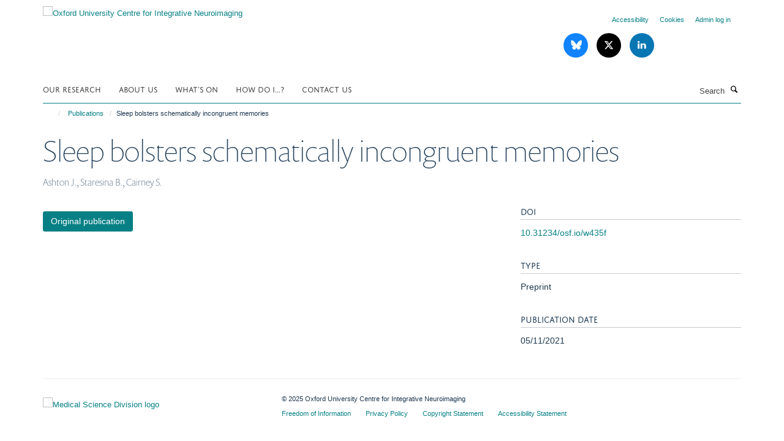

--- FILE ---
content_type: text/css
request_url: https://www.win.ox.ac.uk/++theme++sublime-teal/style.css
body_size: 53
content:
/* Sublime Teal Child Theme - custom css file */